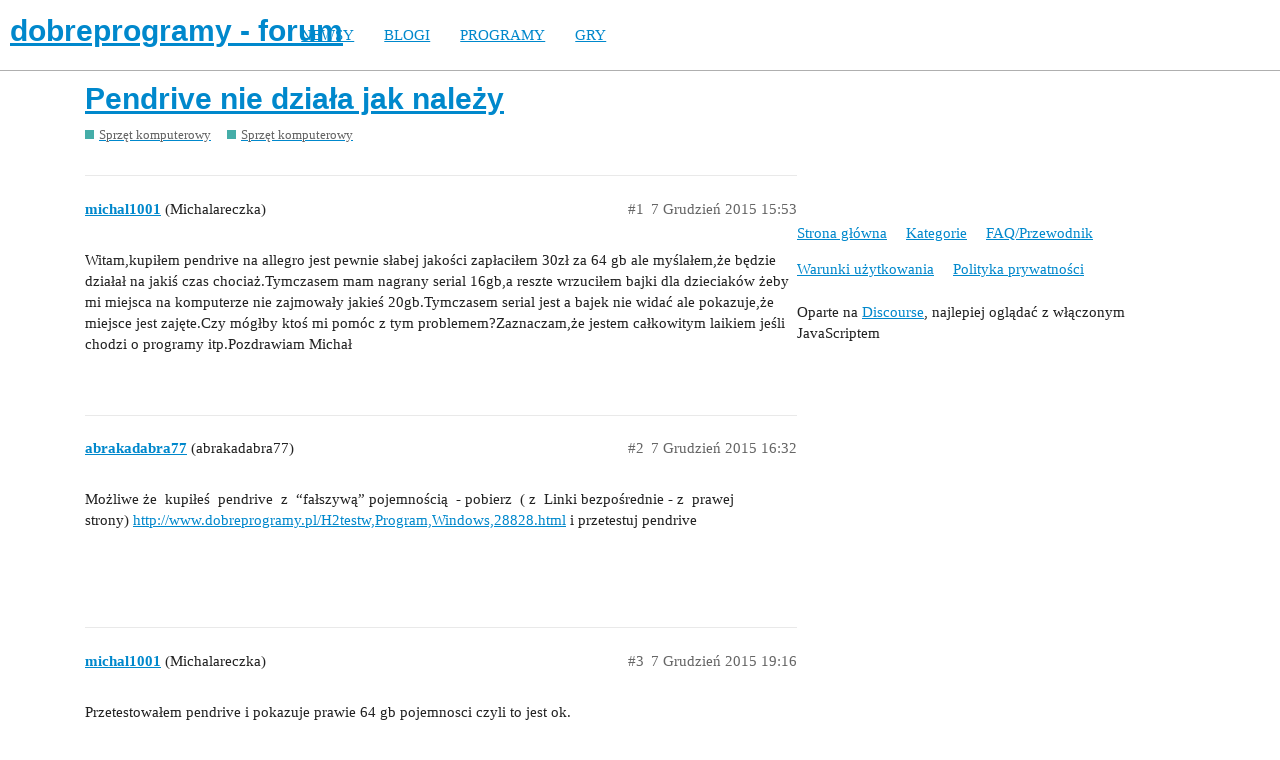

--- FILE ---
content_type: text/html; charset=utf-8
request_url: https://forum.dobreprogramy.pl/t/pendrive-nie-dziala-jak-nalezy/503896
body_size: 5368
content:
<!DOCTYPE html>
<html lang="pl-PL">
  <head>
    <meta charset="utf-8">
    <title>Pendrive nie działa jak należy - Sprzęt komputerowy - dobreprogramy - forum</title>
    <meta name="description" content="Witam,kupiłem pendrive na allegro jest pewnie słabej jakości zapłaciłem 30zł za 64 gb ale myślałem,że będzie działał na jakiś czas chociaż.Tymczasem mam nagrany serial 16gb,a reszte wrzuciłem bajki dla dzieciaków żeby mi&amp;hellip;">
    <meta name="generator" content="Discourse 2.9.0.beta9 - https://github.com/discourse/discourse version 415535d577057676e46a5e4ec90a3ea3ec2bd27a">
<link rel="icon" type="image/png" href="https://forum.dobreprogramy.pl/uploads/default/optimized/3X/6/2/622c6d55469d37b29c43061ef104a7de549c1af9_2_32x32.ico">
<link rel="apple-touch-icon" type="image/png" href="https://forum.dobreprogramy.pl/uploads/default/optimized/3X/c/6/c68c5a0c534a035071b296ce94f9b0d1df82807d_2_180x180.png">
<meta name="theme-color" content="#ffffff">
<meta name="viewport" content="width=device-width, initial-scale=1.0, minimum-scale=1.0, user-scalable=yes, viewport-fit=cover">
<link rel="canonical" href="https://forum.dobreprogramy.pl/t/pendrive-nie-dziala-jak-nalezy/503896" />
<script type="application/ld+json">{"@context":"http://schema.org","@type":"WebSite","url":"https://forum.dobreprogramy.pl","potentialAction":{"@type":"SearchAction","target":"https://forum.dobreprogramy.pl/search?q={search_term_string}","query-input":"required name=search_term_string"}}</script>
<link rel="search" type="application/opensearchdescription+xml" href="https://forum.dobreprogramy.pl/opensearch.xml" title="dobreprogramy - forum Search">

    <link href="/stylesheets/color_definitions_podstawa__39_abfeb62537eceaa01838b0c303c89af6b337e3e9.css?__ws=forum.dobreprogramy.pl" media="all" rel="stylesheet" class="light-scheme"/><link href="/stylesheets/color_definitions_ciemny_36_39_f6b58b50b4f0f5383c87e33a8dcef6ed539185e7.css?__ws=forum.dobreprogramy.pl" media="(prefers-color-scheme: dark)" rel="stylesheet" class="dark-scheme"/>

  <link href="/stylesheets/desktop_bba84c5e9bfabc5618c660b00e083e1a963bb741.css?__ws=forum.dobreprogramy.pl" media="all" rel="stylesheet" data-target="desktop"  />



  <link href="/stylesheets/discourse-adplugin-dp_bba84c5e9bfabc5618c660b00e083e1a963bb741.css?__ws=forum.dobreprogramy.pl" media="all" rel="stylesheet" data-target="discourse-adplugin-dp"  />
  <link href="/stylesheets/discourse-canned-replies_bba84c5e9bfabc5618c660b00e083e1a963bb741.css?__ws=forum.dobreprogramy.pl" media="all" rel="stylesheet" data-target="discourse-canned-replies"  />
  <link href="/stylesheets/discourse-details_bba84c5e9bfabc5618c660b00e083e1a963bb741.css?__ws=forum.dobreprogramy.pl" media="all" rel="stylesheet" data-target="discourse-details"  />
  <link href="/stylesheets/discourse-local-dates_bba84c5e9bfabc5618c660b00e083e1a963bb741.css?__ws=forum.dobreprogramy.pl" media="all" rel="stylesheet" data-target="discourse-local-dates"  />
  <link href="/stylesheets/discourse-narrative-bot_bba84c5e9bfabc5618c660b00e083e1a963bb741.css?__ws=forum.dobreprogramy.pl" media="all" rel="stylesheet" data-target="discourse-narrative-bot"  />
  <link href="/stylesheets/discourse-presence_bba84c5e9bfabc5618c660b00e083e1a963bb741.css?__ws=forum.dobreprogramy.pl" media="all" rel="stylesheet" data-target="discourse-presence"  />
  <link href="/stylesheets/discourse-question-answer_bba84c5e9bfabc5618c660b00e083e1a963bb741.css?__ws=forum.dobreprogramy.pl" media="all" rel="stylesheet" data-target="discourse-question-answer"  />
  <link href="/stylesheets/discourse-quick-messages_bba84c5e9bfabc5618c660b00e083e1a963bb741.css?__ws=forum.dobreprogramy.pl" media="all" rel="stylesheet" data-target="discourse-quick-messages"  />
  <link href="/stylesheets/discourse-solved_bba84c5e9bfabc5618c660b00e083e1a963bb741.css?__ws=forum.dobreprogramy.pl" media="all" rel="stylesheet" data-target="discourse-solved"  />
  <link href="/stylesheets/discourse-staff-notes_bba84c5e9bfabc5618c660b00e083e1a963bb741.css?__ws=forum.dobreprogramy.pl" media="all" rel="stylesheet" data-target="discourse-staff-notes"  />
  <link href="/stylesheets/discourse-voting_bba84c5e9bfabc5618c660b00e083e1a963bb741.css?__ws=forum.dobreprogramy.pl" media="all" rel="stylesheet" data-target="discourse-voting"  />
  <link href="/stylesheets/discourse-whos-online_bba84c5e9bfabc5618c660b00e083e1a963bb741.css?__ws=forum.dobreprogramy.pl" media="all" rel="stylesheet" data-target="discourse-whos-online"  />
  <link href="/stylesheets/lazy-yt_bba84c5e9bfabc5618c660b00e083e1a963bb741.css?__ws=forum.dobreprogramy.pl" media="all" rel="stylesheet" data-target="lazy-yt"  />
  <link href="/stylesheets/poll_bba84c5e9bfabc5618c660b00e083e1a963bb741.css?__ws=forum.dobreprogramy.pl" media="all" rel="stylesheet" data-target="poll"  />
  <link href="/stylesheets/retort_bba84c5e9bfabc5618c660b00e083e1a963bb741.css?__ws=forum.dobreprogramy.pl" media="all" rel="stylesheet" data-target="retort"  />
  <link href="/stylesheets/discourse-question-answer_desktop_bba84c5e9bfabc5618c660b00e083e1a963bb741.css?__ws=forum.dobreprogramy.pl" media="all" rel="stylesheet" data-target="discourse-question-answer_desktop"  />
  <link href="/stylesheets/discourse-voting_desktop_bba84c5e9bfabc5618c660b00e083e1a963bb741.css?__ws=forum.dobreprogramy.pl" media="all" rel="stylesheet" data-target="discourse-voting_desktop"  />
  <link href="/stylesheets/poll_desktop_bba84c5e9bfabc5618c660b00e083e1a963bb741.css?__ws=forum.dobreprogramy.pl" media="all" rel="stylesheet" data-target="poll_desktop"  />

  <link href="/stylesheets/desktop_theme_44_1e6e7b6a82c8a1c6fa59ad81ecdad6c90e9da22d.css?__ws=forum.dobreprogramy.pl" media="all" rel="stylesheet" data-target="desktop_theme" data-theme-id="44" data-theme-name="navigation-menu"/>
<link href="/stylesheets/desktop_theme_42_489edb94827f397a22a78ce814dc33296722c352.css?__ws=forum.dobreprogramy.pl" media="all" rel="stylesheet" data-target="desktop_theme" data-theme-id="42" data-theme-name="plugin-fixes"/>
<link href="/stylesheets/desktop_theme_41_1fa2eba456e601165f62f6b79ee2b3e5738b9f74.css?__ws=forum.dobreprogramy.pl" media="all" rel="stylesheet" data-target="desktop_theme" data-theme-id="41" data-theme-name="wp-integration"/>
<link href="/stylesheets/desktop_theme_39_e5c88d1eb952d24b22115d666ccc016fc6f5c421.css?__ws=forum.dobreprogramy.pl" media="all" rel="stylesheet" data-target="desktop_theme" data-theme-id="39" data-theme-name="dobreprogramy"/>

    <meta name="google-site-verification" content="ARNqjD_2rh-75t4IN9LKSJrHeA4sIOhmAqXX6rnsYJM">

<script async="" crossorigin="" nomodule="" src="https://std.wpcdn.pl/wpjslib/wpjslib-lite.js" id="wpjslib"></script>
<script async="" crossorigin="" type="module" src="https://std.wpcdn.pl/wpjslib6/wpjslib-lite.js" id="wpjslib6"></script>

<script defer="" src="/theme-javascripts/ae708cbc1be10cd5cf18b14ffb14a68b0200e799.js?__ws=forum.dobreprogramy.pl" data-theme-id="41"></script>
<script defer="" src="/theme-javascripts/7cc7cf8d76bf830cbfbf89ac6fd769dc5d014f33.js?__ws=forum.dobreprogramy.pl" data-theme-id="41"></script>
    <meta id="data-ga-universal-analytics" data-tracking-code="UA-3114185-1" data-json="{&quot;cookieDomain&quot;:&quot;forum.dobreprogramy.pl&quot;}" data-auto-link-domains="">

  <link rel="preload" href="/assets/google-universal-analytics-v3-8cf0774bfa08ca761ca08a4bc372f0c17620d86591225f86d3e1bdb51c18a0b0.js" as="script">
<script defer src="/assets/google-universal-analytics-v3-8cf0774bfa08ca761ca08a4bc372f0c17620d86591225f86d3e1bdb51c18a0b0.js"></script>


        <link rel="alternate nofollow" type="application/rss+xml" title="Kanał RSS tematu &#39;Pendrive nie działa jak należy&#39;" href="https://forum.dobreprogramy.pl/t/pendrive-nie-dziala-jak-nalezy/503896.rss" />
    <meta property="og:site_name" content="dobreprogramy - forum" />
<meta property="og:type" content="website" />
<meta name="twitter:card" content="summary" />
<meta name="twitter:image" content="https://forum.dobreprogramy.pl/uploads/default/original/3X/d/a/dae543397c3d5bd6f731412176c35838ace56921.png" />
<meta property="og:image" content="https://forum.dobreprogramy.pl/uploads/default/original/3X/d/a/dae543397c3d5bd6f731412176c35838ace56921.png" />
<meta property="og:url" content="https://forum.dobreprogramy.pl/t/pendrive-nie-dziala-jak-nalezy/503896" />
<meta name="twitter:url" content="https://forum.dobreprogramy.pl/t/pendrive-nie-dziala-jak-nalezy/503896" />
<meta property="og:title" content="Pendrive nie działa jak należy" />
<meta name="twitter:title" content="Pendrive nie działa jak należy" />
<meta property="og:description" content="Witam,kupiłem pendrive na allegro jest pewnie słabej jakości zapłaciłem 30zł za 64 gb ale myślałem,że będzie działał na jakiś czas chociaż.Tymczasem mam nagrany serial 16gb,a reszte wrzuciłem bajki dla dzieciaków żeby mi miejsca na komputerze nie zajmowały jakieś 20gb.Tymczasem serial jest a bajek nie widać ale pokazuje,że miejsce jest zajęte.Czy mógłby ktoś mi pomóc z tym problemem?Zaznaczam,że jestem całkowitym laikiem jeśli chodzi o programy itp.Pozdrawiam Michał" />
<meta name="twitter:description" content="Witam,kupiłem pendrive na allegro jest pewnie słabej jakości zapłaciłem 30zł za 64 gb ale myślałem,że będzie działał na jakiś czas chociaż.Tymczasem mam nagrany serial 16gb,a reszte wrzuciłem bajki dla dzieciaków żeby mi miejsca na komputerze nie zajmowały jakieś 20gb.Tymczasem serial jest a bajek nie widać ale pokazuje,że miejsce jest zajęte.Czy mógłby ktoś mi pomóc z tym problemem?Zaznaczam,że jestem całkowitym laikiem jeśli chodzi o programy itp.Pozdrawiam Michał" />
<meta property="article:published_time" content="2015-12-07T15:53:23+00:00" />
<meta property="og:ignore_canonical" content="true" />


    <script type="application/ld+json">{"@context":"http://schema.org","@type":"QAPage","name":"Pendrive nie działa jak należy","mainEntity":{"@type":"Question","name":"Pendrive nie działa jak należy","text":"Witam,kupiłem pendrive na allegro jest pewnie słabej jakości zapłaciłem 30zł za 64 gb ale myślałem,że będzie działał na jakiś czas chociaż.Tymczasem mam nagrany serial 16gb,a reszte wrzuciłem bajki dla dzieciaków żeby mi miejsca na komputerze nie zajmowały jakieś 20gb.Tymczasem serial jest a bajek n&hellip;","upvoteCount":0,"answerCount":0,"dateCreated":"2015-12-07T15:53:23.000Z","author":{"@type":"Person","name":"Michalareczka"}}}</script>
  </head>
  <body class="crawler">
    <script defer="" src="/theme-javascripts/b4fb8197a55a0b65bb0e90597caa5b37b8c12ec6.js?__ws=forum.dobreprogramy.pl" data-theme-id="41"></script>


<div id="crunchify-navbar" class="crunchify-container">
<span id="crunchify-top-links">
<ul class="nav-link-container">
   <li><a href="https://www.dobreprogramy.pl" class="nav-link">NEWSY</a></li>
   <li><a href="https://www.dobreprogramy.pl/blogi" class="nav-link">BLOGI</a></li>
   <li><a href="https://www.dobreprogramy.pl/programy,windows" class="nav-link">PROGRAMY</a></li>
   <li><a href="https://www.polygamia.pl" target="_blank" class="nav-link">GRY</a></li>
</ul></span>
</div><script defer="" src="/theme-javascripts/f94729ba8f7bb50d4341ca8f8d984449a2070304.js?__ws=forum.dobreprogramy.pl" data-theme-id="44"></script>
    <header>
  <a href="/">
    <h1>dobreprogramy - forum</h1>
  </a>
</header>

    <div id="main-outlet" class="wrap" role="main">
        <div id="topic-title">
    <h1>
      <a href="/t/pendrive-nie-dziala-jak-nalezy/503896">Pendrive nie działa jak należy</a>
    </h1>

      <div class="topic-category" itemscope itemtype="http://schema.org/BreadcrumbList">
          <span itemprop="itemListElement" itemscope itemtype="http://schema.org/ListItem">
            <a href="https://forum.dobreprogramy.pl/c/sprzet/8" class="badge-wrapper bullet" itemprop="item">
              <span class='badge-category-bg' style='background-color: #45ADA8'></span>
              <span class='badge-category clear-badge'>
                <span class='category-name' itemprop='name'>Sprzęt komputerowy</span>
              </span>
            </a>
            <meta itemprop="position" content="1" />
          </span>
          <span itemprop="itemListElement" itemscope itemtype="http://schema.org/ListItem">
            <a href="https://forum.dobreprogramy.pl/c/sprzet/hardware-sterowniki/37" class="badge-wrapper bullet" itemprop="item">
              <span class='badge-category-bg' style='background-color: #45ADA8'></span>
              <span class='badge-category clear-badge'>
                <span class='category-name' itemprop='name'>Sprzęt komputerowy</span>
              </span>
            </a>
            <meta itemprop="position" content="2" />
          </span>
      </div>

  </div>

  


      <div id='post_1' itemscope itemtype='http://schema.org/DiscussionForumPosting' class='topic-body crawler-post'>
        <div class='crawler-post-meta'>
          <div itemprop='publisher' itemscope itemtype="http://schema.org/Organization">
            <meta itemprop='name' content='Wirtualna Polska Media SA'>
              <div itemprop='logo' itemscope itemtype="http://schema.org/ImageObject">
                <meta itemprop='url' content='https://techforum.wpcdn.pl/original/3X/3/f/3fc6217c7416b9e499c21933c6acf6323c708813.png'>
              </div>
          </div>
          <span class="creator" itemprop="author" itemscope itemtype="http://schema.org/Person">
            <a itemprop="url" href='https://forum.dobreprogramy.pl/u/michal1001'><span itemprop='name'>michal1001</span></a>
            (Michalareczka)
          </span>

          <link itemprop="mainEntityOfPage" href="https://forum.dobreprogramy.pl/t/pendrive-nie-dziala-jak-nalezy/503896">


          <span class="crawler-post-infos">
              <time itemprop='datePublished' datetime='2015-12-07T15:53:23Z' class='post-time'>
                7 Grudzień 2015 15:53
              </time>
              <meta itemprop='dateModified' content='2015-12-07T15:53:23Z'>
          <span itemprop='position'>#1</span>
          </span>
        </div>
        <div class='post' itemprop='articleBody'>
          <p>Witam,kupiłem pendrive na allegro jest pewnie słabej jakości zapłaciłem 30zł za 64 gb ale myślałem,że będzie działał na jakiś czas chociaż.Tymczasem mam nagrany serial 16gb,a reszte wrzuciłem bajki dla dzieciaków żeby mi miejsca na komputerze nie zajmowały jakieś 20gb.Tymczasem serial jest a bajek nie widać ale pokazuje,że miejsce jest zajęte.Czy mógłby ktoś mi pomóc z tym problemem?Zaznaczam,że jestem całkowitym laikiem jeśli chodzi o programy itp.Pozdrawiam Michał</p>
        </div>

        <meta itemprop='headline' content='Pendrive nie działa jak należy'>
          <meta itemprop='keywords' content=''>

        <div itemprop="interactionStatistic" itemscope itemtype="http://schema.org/InteractionCounter">
           <meta itemprop="interactionType" content="http://schema.org/LikeAction"/>
           <meta itemprop="userInteractionCount" content="0" />
           <span class='post-likes'></span>
         </div>

         <div itemprop="interactionStatistic" itemscope itemtype="http://schema.org/InteractionCounter">
            <meta itemprop="interactionType" content="http://schema.org/CommentAction"/>
            <meta itemprop="userInteractionCount" content="0" />
          </div>

      </div>
      <div id='post_2' itemscope itemtype='http://schema.org/DiscussionForumPosting' class='topic-body crawler-post'>
        <div class='crawler-post-meta'>
          <div itemprop='publisher' itemscope itemtype="http://schema.org/Organization">
            <meta itemprop='name' content='Wirtualna Polska Media SA'>
              <div itemprop='logo' itemscope itemtype="http://schema.org/ImageObject">
                <meta itemprop='url' content='https://techforum.wpcdn.pl/original/3X/3/f/3fc6217c7416b9e499c21933c6acf6323c708813.png'>
              </div>
          </div>
          <span class="creator" itemprop="author" itemscope itemtype="http://schema.org/Person">
            <a itemprop="url" href='https://forum.dobreprogramy.pl/u/abrakadabra77'><span itemprop='name'>abrakadabra77</span></a>
            (abrakadabra77)
          </span>

          <link itemprop="mainEntityOfPage" href="https://forum.dobreprogramy.pl/t/pendrive-nie-dziala-jak-nalezy/503896">


          <span class="crawler-post-infos">
              <time itemprop='datePublished' datetime='2015-12-07T16:32:56Z' class='post-time'>
                7 Grudzień 2015 16:32
              </time>
              <meta itemprop='dateModified' content='2015-12-07T16:32:56Z'>
          <span itemprop='position'>#2</span>
          </span>
        </div>
        <div class='post' itemprop='articleBody'>
          <p>Możliwe że  kupiłeś  pendrive  z  “fałszywą” pojemnością  - pobierz  ( z  Linki bezpośrednie - z  prawej strony) <a href="http://www.dobreprogramy.pl/H2testw,Program,Windows,28828.html" rel="nofollow noopener">http://www.dobreprogramy.pl/H2testw,Program,Windows,28828.html</a> i przetestuj pendrive </p>
<p> </p>
        </div>

        <meta itemprop='headline' content='Pendrive nie działa jak należy'>

        <div itemprop="interactionStatistic" itemscope itemtype="http://schema.org/InteractionCounter">
           <meta itemprop="interactionType" content="http://schema.org/LikeAction"/>
           <meta itemprop="userInteractionCount" content="0" />
           <span class='post-likes'></span>
         </div>

         <div itemprop="interactionStatistic" itemscope itemtype="http://schema.org/InteractionCounter">
            <meta itemprop="interactionType" content="http://schema.org/CommentAction"/>
            <meta itemprop="userInteractionCount" content="0" />
          </div>

      </div>
      <div id='post_3' itemscope itemtype='http://schema.org/DiscussionForumPosting' class='topic-body crawler-post'>
        <div class='crawler-post-meta'>
          <div itemprop='publisher' itemscope itemtype="http://schema.org/Organization">
            <meta itemprop='name' content='Wirtualna Polska Media SA'>
              <div itemprop='logo' itemscope itemtype="http://schema.org/ImageObject">
                <meta itemprop='url' content='https://techforum.wpcdn.pl/original/3X/3/f/3fc6217c7416b9e499c21933c6acf6323c708813.png'>
              </div>
          </div>
          <span class="creator" itemprop="author" itemscope itemtype="http://schema.org/Person">
            <a itemprop="url" href='https://forum.dobreprogramy.pl/u/michal1001'><span itemprop='name'>michal1001</span></a>
            (Michalareczka)
          </span>

          <link itemprop="mainEntityOfPage" href="https://forum.dobreprogramy.pl/t/pendrive-nie-dziala-jak-nalezy/503896">


          <span class="crawler-post-infos">
              <time itemprop='datePublished' datetime='2015-12-07T19:16:03Z' class='post-time'>
                7 Grudzień 2015 19:16
              </time>
              <meta itemprop='dateModified' content='2015-12-07T19:16:03Z'>
          <span itemprop='position'>#3</span>
          </span>
        </div>
        <div class='post' itemprop='articleBody'>
          <p>Przetestowałem pendrive i pokazuje prawie 64 gb pojemnosci czyli to jest ok.</p>
        </div>

        <meta itemprop='headline' content='Pendrive nie działa jak należy'>

        <div itemprop="interactionStatistic" itemscope itemtype="http://schema.org/InteractionCounter">
           <meta itemprop="interactionType" content="http://schema.org/LikeAction"/>
           <meta itemprop="userInteractionCount" content="0" />
           <span class='post-likes'></span>
         </div>

         <div itemprop="interactionStatistic" itemscope itemtype="http://schema.org/InteractionCounter">
            <meta itemprop="interactionType" content="http://schema.org/CommentAction"/>
            <meta itemprop="userInteractionCount" content="0" />
          </div>

      </div>
      <div id='post_4' itemscope itemtype='http://schema.org/DiscussionForumPosting' class='topic-body crawler-post'>
        <div class='crawler-post-meta'>
          <div itemprop='publisher' itemscope itemtype="http://schema.org/Organization">
            <meta itemprop='name' content='Wirtualna Polska Media SA'>
              <div itemprop='logo' itemscope itemtype="http://schema.org/ImageObject">
                <meta itemprop='url' content='https://techforum.wpcdn.pl/original/3X/3/f/3fc6217c7416b9e499c21933c6acf6323c708813.png'>
              </div>
          </div>
          <span class="creator" itemprop="author" itemscope itemtype="http://schema.org/Person">
            <a itemprop="url" href='https://forum.dobreprogramy.pl/u/KAZDAN63'><span itemprop='name'>KAZDAN63</span></a>
            (KAZDAN63)
          </span>

          <link itemprop="mainEntityOfPage" href="https://forum.dobreprogramy.pl/t/pendrive-nie-dziala-jak-nalezy/503896">


          <span class="crawler-post-infos">
              <time itemprop='datePublished' datetime='2015-12-07T19:55:37Z' class='post-time'>
                7 Grudzień 2015 19:55
              </time>
              <meta itemprop='dateModified' content='2015-12-07T19:55:37Z'>
          <span itemprop='position'>#4</span>
          </span>
        </div>
        <div class='post' itemprop='articleBody'>
          <p>Firma “szemrana” , ale powinno być : 64 000 000 000 B / 1024^3 = 59,60 GB . Czy tu ktoś jednak nie oszukuje , to wcale nie jest to takie pewne . Takie “dobrodziejstwo” (+ 4 GB) ze strony takiej “firmy” mi się wydaje mocno podejrzane skoro markowe firmy “dają” tak jak to widać w powyższym obliczeniu .</p>
        </div>

        <meta itemprop='headline' content='Pendrive nie działa jak należy'>

        <div itemprop="interactionStatistic" itemscope itemtype="http://schema.org/InteractionCounter">
           <meta itemprop="interactionType" content="http://schema.org/LikeAction"/>
           <meta itemprop="userInteractionCount" content="0" />
           <span class='post-likes'></span>
         </div>

         <div itemprop="interactionStatistic" itemscope itemtype="http://schema.org/InteractionCounter">
            <meta itemprop="interactionType" content="http://schema.org/CommentAction"/>
            <meta itemprop="userInteractionCount" content="0" />
          </div>

      </div>
      <div id='post_5' itemscope itemtype='http://schema.org/DiscussionForumPosting' class='topic-body crawler-post'>
        <div class='crawler-post-meta'>
          <div itemprop='publisher' itemscope itemtype="http://schema.org/Organization">
            <meta itemprop='name' content='Wirtualna Polska Media SA'>
              <div itemprop='logo' itemscope itemtype="http://schema.org/ImageObject">
                <meta itemprop='url' content='https://techforum.wpcdn.pl/original/3X/3/f/3fc6217c7416b9e499c21933c6acf6323c708813.png'>
              </div>
          </div>
          <span class="creator" itemprop="author" itemscope itemtype="http://schema.org/Person">
            <a itemprop="url" href='https://forum.dobreprogramy.pl/u/Semtex'><span itemprop='name'>Semtex</span></a>
            (semtex)
          </span>

          <link itemprop="mainEntityOfPage" href="https://forum.dobreprogramy.pl/t/pendrive-nie-dziala-jak-nalezy/503896">


          <span class="crawler-post-infos">
              <time itemprop='datePublished' datetime='2015-12-07T21:40:58Z' class='post-time'>
                7 Grudzień 2015 21:40
              </time>
              <meta itemprop='dateModified' content='2015-12-07T21:40:58Z'>
          <span itemprop='position'>#5</span>
          </span>
        </div>
        <div class='post' itemprop='articleBody'>
          <pre><code>Problem z pendrive
</code></pre>
<p>Witaj, popraw proszę tytuł tematu tak aby wstępnie informował o problemie, użyj przycisku <strong>EDYTUJ</strong> , który znajdziesz w lewym dolnym rogu Swojego posta otwierającego wątek. Dziękuję za uwagę.</p>
        </div>

        <meta itemprop='headline' content='Pendrive nie działa jak należy'>

        <div itemprop="interactionStatistic" itemscope itemtype="http://schema.org/InteractionCounter">
           <meta itemprop="interactionType" content="http://schema.org/LikeAction"/>
           <meta itemprop="userInteractionCount" content="0" />
           <span class='post-likes'></span>
         </div>

         <div itemprop="interactionStatistic" itemscope itemtype="http://schema.org/InteractionCounter">
            <meta itemprop="interactionType" content="http://schema.org/CommentAction"/>
            <meta itemprop="userInteractionCount" content="0" />
          </div>

      </div>
      <div id='post_6' itemscope itemtype='http://schema.org/DiscussionForumPosting' class='topic-body crawler-post'>
        <div class='crawler-post-meta'>
          <div itemprop='publisher' itemscope itemtype="http://schema.org/Organization">
            <meta itemprop='name' content='Wirtualna Polska Media SA'>
              <div itemprop='logo' itemscope itemtype="http://schema.org/ImageObject">
                <meta itemprop='url' content='https://techforum.wpcdn.pl/original/3X/3/f/3fc6217c7416b9e499c21933c6acf6323c708813.png'>
              </div>
          </div>
          <span class="creator" itemprop="author" itemscope itemtype="http://schema.org/Person">
            <a itemprop="url" href='https://forum.dobreprogramy.pl/u/adamserce'><span itemprop='name'>adamserce</span></a>
            (adamserce)
          </span>

          <link itemprop="mainEntityOfPage" href="https://forum.dobreprogramy.pl/t/pendrive-nie-dziala-jak-nalezy/503896">

            <link itemprop="image" href="https://forum.dobreprogramy.pl/uploads/default/original/3X/7/b/7b787133844ee7ca9303a7e1ba7bb35d3241b9d8.jpg">

          <span class="crawler-post-infos">
              <time itemprop='datePublished' datetime='2015-12-08T04:35:32Z' class='post-time'>
                8 Grudzień 2015 04:35
              </time>
              <meta itemprop='dateModified' content='2018-01-08T02:20:38Z'>
          <span itemprop='position'>#6</span>
          </span>
        </div>
        <div class='post' itemprop='articleBody'>
          <p>Do sprawdzenia fałszywych penów służy program ChipGenius.</p>
<p>Miałem podobnie. Kupiłem pena 32GB a okazał się tylko 8GB.</p>
<p><a href="http://postimg.org/image/mmnzz6f3f/"><img src="/uploads/default/original/3X/7/b/7b787133844ee7ca9303a7e1ba7bb35d3241b9d8.jpg" alt="obraz.jpg" width="180" height="141"></a></p>
<p>Pendrive sformatowałem na nowo. Utworzyłem nową partycję o wielkości trochę mniejszej jak pokazanej w programie ChipGenius a resztę zostawiłem nieprzydzieloną. Tak zrobiony pen działa i ma tylko 8GB.</p>
<p> </p>
        </div>

        <meta itemprop='headline' content='Pendrive nie działa jak należy'>

        <div itemprop="interactionStatistic" itemscope itemtype="http://schema.org/InteractionCounter">
           <meta itemprop="interactionType" content="http://schema.org/LikeAction"/>
           <meta itemprop="userInteractionCount" content="0" />
           <span class='post-likes'></span>
         </div>

         <div itemprop="interactionStatistic" itemscope itemtype="http://schema.org/InteractionCounter">
            <meta itemprop="interactionType" content="http://schema.org/CommentAction"/>
            <meta itemprop="userInteractionCount" content="0" />
          </div>

      </div>
      <div id='post_7' itemscope itemtype='http://schema.org/DiscussionForumPosting' class='topic-body crawler-post'>
        <div class='crawler-post-meta'>
          <div itemprop='publisher' itemscope itemtype="http://schema.org/Organization">
            <meta itemprop='name' content='Wirtualna Polska Media SA'>
              <div itemprop='logo' itemscope itemtype="http://schema.org/ImageObject">
                <meta itemprop='url' content='https://techforum.wpcdn.pl/original/3X/3/f/3fc6217c7416b9e499c21933c6acf6323c708813.png'>
              </div>
          </div>
          <span class="creator" itemprop="author" itemscope itemtype="http://schema.org/Person">
            <a itemprop="url" href='https://forum.dobreprogramy.pl/u/KAZDAN63'><span itemprop='name'>KAZDAN63</span></a>
            (KAZDAN63)
          </span>

          <link itemprop="mainEntityOfPage" href="https://forum.dobreprogramy.pl/t/pendrive-nie-dziala-jak-nalezy/503896">


          <span class="crawler-post-infos">
              <time itemprop='datePublished' datetime='2015-12-08T06:38:16Z' class='post-time'>
                8 Grudzień 2015 06:38
              </time>
              <meta itemprop='dateModified' content='2015-12-08T06:38:16Z'>
          <span itemprop='position'>#7</span>
          </span>
        </div>
        <div class='post' itemprop='articleBody'>
          <p>Ja mam przekonanie graniczące z pewnością , że jest to pendrive 14,9 GB (pojemność rzeczywista) .</p>
<p>2 zł za 1 GB co w przypadku tak “dziadowskiej” pamięci (zapis/odczyt) rewelacją nie jest . Słowem : zostałeś oszukany . </p>
        </div>

        <meta itemprop='headline' content='Pendrive nie działa jak należy'>

        <div itemprop="interactionStatistic" itemscope itemtype="http://schema.org/InteractionCounter">
           <meta itemprop="interactionType" content="http://schema.org/LikeAction"/>
           <meta itemprop="userInteractionCount" content="0" />
           <span class='post-likes'></span>
         </div>

         <div itemprop="interactionStatistic" itemscope itemtype="http://schema.org/InteractionCounter">
            <meta itemprop="interactionType" content="http://schema.org/CommentAction"/>
            <meta itemprop="userInteractionCount" content="0" />
          </div>

      </div>
      <div id='post_8' itemscope itemtype='http://schema.org/DiscussionForumPosting' class='topic-body crawler-post'>
        <div class='crawler-post-meta'>
          <div itemprop='publisher' itemscope itemtype="http://schema.org/Organization">
            <meta itemprop='name' content='Wirtualna Polska Media SA'>
              <div itemprop='logo' itemscope itemtype="http://schema.org/ImageObject">
                <meta itemprop='url' content='https://techforum.wpcdn.pl/original/3X/3/f/3fc6217c7416b9e499c21933c6acf6323c708813.png'>
              </div>
          </div>
          <span class="creator" itemprop="author" itemscope itemtype="http://schema.org/Person">
            <a itemprop="url" href='https://forum.dobreprogramy.pl/u/michal1001'><span itemprop='name'>michal1001</span></a>
            (Michalareczka)
          </span>

          <link itemprop="mainEntityOfPage" href="https://forum.dobreprogramy.pl/t/pendrive-nie-dziala-jak-nalezy/503896">


          <span class="crawler-post-infos">
              <time itemprop='datePublished' datetime='2015-12-08T09:09:09Z' class='post-time'>
                8 Grudzień 2015 09:09
              </time>
              <meta itemprop='dateModified' content='2015-12-08T09:09:09Z'>
          <span itemprop='position'>#8</span>
          </span>
        </div>
        <div class='post' itemprop='articleBody'>
          <p>Mam na nim nagrany serial który ma 16,9 gb i jego czyta reszty nie.Teraz to już wogóle pokazuje mi ,że zajęte mam 62,4 gb ,a wolne 45,7 mb.Tym programem chipgenius to jest napisane,że nie może rozpoznać tego urządzenia.</p>
        </div>

        <meta itemprop='headline' content='Pendrive nie działa jak należy'>

        <div itemprop="interactionStatistic" itemscope itemtype="http://schema.org/InteractionCounter">
           <meta itemprop="interactionType" content="http://schema.org/LikeAction"/>
           <meta itemprop="userInteractionCount" content="0" />
           <span class='post-likes'></span>
         </div>

         <div itemprop="interactionStatistic" itemscope itemtype="http://schema.org/InteractionCounter">
            <meta itemprop="interactionType" content="http://schema.org/CommentAction"/>
            <meta itemprop="userInteractionCount" content="0" />
          </div>

      </div>






    </div>
    <footer class="container wrap">
  <nav class='crawler-nav'>
    <ul>
      <li itemscope itemtype='http://schema.org/SiteNavigationElement'>
        <span itemprop='name'>
          <a href='/' itemprop="url">Strona główna </a>
        </span>
      </li>
      <li itemscope itemtype='http://schema.org/SiteNavigationElement'>
        <span itemprop='name'>
          <a href='/categories' itemprop="url">Kategorie </a>
        </span>
      </li>
      <li itemscope itemtype='http://schema.org/SiteNavigationElement'>
        <span itemprop='name'>
          <a href='/guidelines' itemprop="url">FAQ/Przewodnik </a>
        </span>
      </li>
      <li itemscope itemtype='http://schema.org/SiteNavigationElement'>
        <span itemprop='name'>
          <a href='/tos' itemprop="url">Warunki użytkowania </a>
        </span>
      </li>
      <li itemscope itemtype='http://schema.org/SiteNavigationElement'>
        <span itemprop='name'>
          <a href='/privacy' itemprop="url">Polityka prywatności </a>
        </span>
      </li>
    </ul>
  </nav>
  <p class='powered-by-link'>Oparte na <a href="https://www.discourse.org">Discourse</a>, najlepiej oglądać z włączonym JavaScriptem</p>
</footer>

    
    
<script defer="" src="/theme-javascripts/94d5d6556f7aef47013bc89ac7eaf2a9eba55522.js?__ws=forum.dobreprogramy.pl" data-theme-id="43"></script>
  </body>
  
</html>
